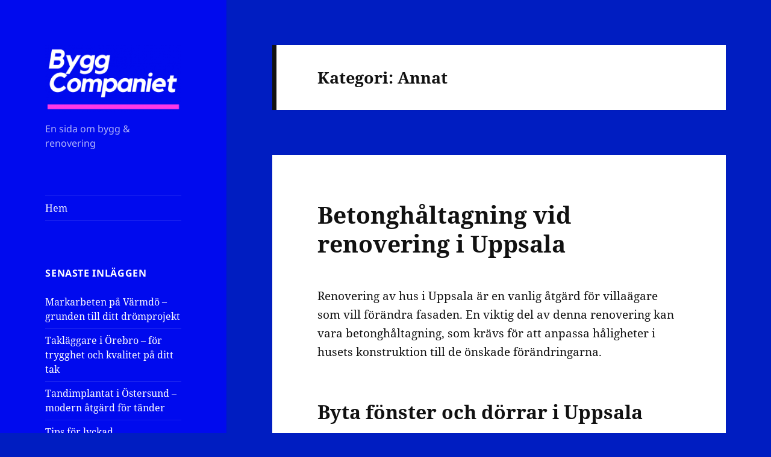

--- FILE ---
content_type: text/html; charset=UTF-8
request_url: https://byggcompaniet.se/category/annat/
body_size: 13938
content:
<!DOCTYPE html>
<html lang="sv-SE" class="no-js">
<head>
	<meta charset="UTF-8">
	<meta name="viewport" content="width=device-width, initial-scale=1.0">
	<link rel="profile" href="https://gmpg.org/xfn/11">
	<link rel="pingback" href="https://byggcompaniet.se/xmlrpc.php">
	<script>(function(html){html.className = html.className.replace(/\bno-js\b/,'js')})(document.documentElement);</script>
<meta name='robots' content='index, follow, max-image-preview:large, max-snippet:-1, max-video-preview:-1' />

	<!-- This site is optimized with the Yoast SEO plugin v19.1 - https://yoast.com/wordpress/plugins/seo/ -->
	<title>Annat-arkiv -</title>
	<link rel="canonical" href="https://byggcompaniet.se/category/annat/" />
	<meta property="og:locale" content="sv_SE" />
	<meta property="og:type" content="article" />
	<meta property="og:title" content="Annat-arkiv -" />
	<meta property="og:url" content="https://byggcompaniet.se/category/annat/" />
	<meta name="twitter:card" content="summary_large_image" />
	<script type="application/ld+json" class="yoast-schema-graph">{"@context":"https://schema.org","@graph":[{"@type":"WebSite","@id":"https://byggcompaniet.se/#website","url":"https://byggcompaniet.se/","name":"","description":"En sida om bygg &amp; renovering","potentialAction":[{"@type":"SearchAction","target":{"@type":"EntryPoint","urlTemplate":"https://byggcompaniet.se/?s={search_term_string}"},"query-input":"required name=search_term_string"}],"inLanguage":"sv-SE"},{"@type":"CollectionPage","@id":"https://byggcompaniet.se/category/annat/#webpage","url":"https://byggcompaniet.se/category/annat/","name":"Annat-arkiv -","isPartOf":{"@id":"https://byggcompaniet.se/#website"},"breadcrumb":{"@id":"https://byggcompaniet.se/category/annat/#breadcrumb"},"inLanguage":"sv-SE","potentialAction":[{"@type":"ReadAction","target":["https://byggcompaniet.se/category/annat/"]}]},{"@type":"BreadcrumbList","@id":"https://byggcompaniet.se/category/annat/#breadcrumb","itemListElement":[{"@type":"ListItem","position":1,"name":"Hem","item":"https://byggcompaniet.se/"},{"@type":"ListItem","position":2,"name":"Annat"}]}]}</script>
	<!-- / Yoast SEO plugin. -->


<link rel="alternate" type="application/rss+xml" title=" &raquo; Webbflöde" href="https://byggcompaniet.se/feed/" />
<link rel="alternate" type="application/rss+xml" title=" &raquo; Annat kategoriflöde" href="https://byggcompaniet.se/category/annat/feed/" />
<script>
window._wpemojiSettings = {"baseUrl":"https:\/\/s.w.org\/images\/core\/emoji\/14.0.0\/72x72\/","ext":".png","svgUrl":"https:\/\/s.w.org\/images\/core\/emoji\/14.0.0\/svg\/","svgExt":".svg","source":{"concatemoji":"https:\/\/byggcompaniet.se\/wp-includes\/js\/wp-emoji-release.min.js?ver=6.1.9"}};
/*! This file is auto-generated */
!function(e,a,t){var n,r,o,i=a.createElement("canvas"),p=i.getContext&&i.getContext("2d");function s(e,t){var a=String.fromCharCode,e=(p.clearRect(0,0,i.width,i.height),p.fillText(a.apply(this,e),0,0),i.toDataURL());return p.clearRect(0,0,i.width,i.height),p.fillText(a.apply(this,t),0,0),e===i.toDataURL()}function c(e){var t=a.createElement("script");t.src=e,t.defer=t.type="text/javascript",a.getElementsByTagName("head")[0].appendChild(t)}for(o=Array("flag","emoji"),t.supports={everything:!0,everythingExceptFlag:!0},r=0;r<o.length;r++)t.supports[o[r]]=function(e){if(p&&p.fillText)switch(p.textBaseline="top",p.font="600 32px Arial",e){case"flag":return s([127987,65039,8205,9895,65039],[127987,65039,8203,9895,65039])?!1:!s([55356,56826,55356,56819],[55356,56826,8203,55356,56819])&&!s([55356,57332,56128,56423,56128,56418,56128,56421,56128,56430,56128,56423,56128,56447],[55356,57332,8203,56128,56423,8203,56128,56418,8203,56128,56421,8203,56128,56430,8203,56128,56423,8203,56128,56447]);case"emoji":return!s([129777,127995,8205,129778,127999],[129777,127995,8203,129778,127999])}return!1}(o[r]),t.supports.everything=t.supports.everything&&t.supports[o[r]],"flag"!==o[r]&&(t.supports.everythingExceptFlag=t.supports.everythingExceptFlag&&t.supports[o[r]]);t.supports.everythingExceptFlag=t.supports.everythingExceptFlag&&!t.supports.flag,t.DOMReady=!1,t.readyCallback=function(){t.DOMReady=!0},t.supports.everything||(n=function(){t.readyCallback()},a.addEventListener?(a.addEventListener("DOMContentLoaded",n,!1),e.addEventListener("load",n,!1)):(e.attachEvent("onload",n),a.attachEvent("onreadystatechange",function(){"complete"===a.readyState&&t.readyCallback()})),(e=t.source||{}).concatemoji?c(e.concatemoji):e.wpemoji&&e.twemoji&&(c(e.twemoji),c(e.wpemoji)))}(window,document,window._wpemojiSettings);
</script>
<style>
img.wp-smiley,
img.emoji {
	display: inline !important;
	border: none !important;
	box-shadow: none !important;
	height: 1em !important;
	width: 1em !important;
	margin: 0 0.07em !important;
	vertical-align: -0.1em !important;
	background: none !important;
	padding: 0 !important;
}
</style>
	<link rel='stylesheet' id='wp-block-library-css' href='https://byggcompaniet.se/wp-includes/css/dist/block-library/style.min.css?ver=6.1.9' media='all' />
<style id='wp-block-library-theme-inline-css'>
.wp-block-audio figcaption{color:#555;font-size:13px;text-align:center}.is-dark-theme .wp-block-audio figcaption{color:hsla(0,0%,100%,.65)}.wp-block-audio{margin:0 0 1em}.wp-block-code{border:1px solid #ccc;border-radius:4px;font-family:Menlo,Consolas,monaco,monospace;padding:.8em 1em}.wp-block-embed figcaption{color:#555;font-size:13px;text-align:center}.is-dark-theme .wp-block-embed figcaption{color:hsla(0,0%,100%,.65)}.wp-block-embed{margin:0 0 1em}.blocks-gallery-caption{color:#555;font-size:13px;text-align:center}.is-dark-theme .blocks-gallery-caption{color:hsla(0,0%,100%,.65)}.wp-block-image figcaption{color:#555;font-size:13px;text-align:center}.is-dark-theme .wp-block-image figcaption{color:hsla(0,0%,100%,.65)}.wp-block-image{margin:0 0 1em}.wp-block-pullquote{border-top:4px solid;border-bottom:4px solid;margin-bottom:1.75em;color:currentColor}.wp-block-pullquote__citation,.wp-block-pullquote cite,.wp-block-pullquote footer{color:currentColor;text-transform:uppercase;font-size:.8125em;font-style:normal}.wp-block-quote{border-left:.25em solid;margin:0 0 1.75em;padding-left:1em}.wp-block-quote cite,.wp-block-quote footer{color:currentColor;font-size:.8125em;position:relative;font-style:normal}.wp-block-quote.has-text-align-right{border-left:none;border-right:.25em solid;padding-left:0;padding-right:1em}.wp-block-quote.has-text-align-center{border:none;padding-left:0}.wp-block-quote.is-large,.wp-block-quote.is-style-large,.wp-block-quote.is-style-plain{border:none}.wp-block-search .wp-block-search__label{font-weight:700}.wp-block-search__button{border:1px solid #ccc;padding:.375em .625em}:where(.wp-block-group.has-background){padding:1.25em 2.375em}.wp-block-separator.has-css-opacity{opacity:.4}.wp-block-separator{border:none;border-bottom:2px solid;margin-left:auto;margin-right:auto}.wp-block-separator.has-alpha-channel-opacity{opacity:1}.wp-block-separator:not(.is-style-wide):not(.is-style-dots){width:100px}.wp-block-separator.has-background:not(.is-style-dots){border-bottom:none;height:1px}.wp-block-separator.has-background:not(.is-style-wide):not(.is-style-dots){height:2px}.wp-block-table{margin:"0 0 1em 0"}.wp-block-table thead{border-bottom:3px solid}.wp-block-table tfoot{border-top:3px solid}.wp-block-table td,.wp-block-table th{word-break:normal}.wp-block-table figcaption{color:#555;font-size:13px;text-align:center}.is-dark-theme .wp-block-table figcaption{color:hsla(0,0%,100%,.65)}.wp-block-video figcaption{color:#555;font-size:13px;text-align:center}.is-dark-theme .wp-block-video figcaption{color:hsla(0,0%,100%,.65)}.wp-block-video{margin:0 0 1em}.wp-block-template-part.has-background{padding:1.25em 2.375em;margin-top:0;margin-bottom:0}
</style>
<link rel='stylesheet' id='classic-theme-styles-css' href='https://byggcompaniet.se/wp-includes/css/classic-themes.min.css?ver=1' media='all' />
<style id='global-styles-inline-css'>
body{--wp--preset--color--black: #000000;--wp--preset--color--cyan-bluish-gray: #abb8c3;--wp--preset--color--white: #fff;--wp--preset--color--pale-pink: #f78da7;--wp--preset--color--vivid-red: #cf2e2e;--wp--preset--color--luminous-vivid-orange: #ff6900;--wp--preset--color--luminous-vivid-amber: #fcb900;--wp--preset--color--light-green-cyan: #7bdcb5;--wp--preset--color--vivid-green-cyan: #00d084;--wp--preset--color--pale-cyan-blue: #8ed1fc;--wp--preset--color--vivid-cyan-blue: #0693e3;--wp--preset--color--vivid-purple: #9b51e0;--wp--preset--color--dark-gray: #111;--wp--preset--color--light-gray: #f1f1f1;--wp--preset--color--yellow: #f4ca16;--wp--preset--color--dark-brown: #352712;--wp--preset--color--medium-pink: #e53b51;--wp--preset--color--light-pink: #ffe5d1;--wp--preset--color--dark-purple: #2e2256;--wp--preset--color--purple: #674970;--wp--preset--color--blue-gray: #22313f;--wp--preset--color--bright-blue: #55c3dc;--wp--preset--color--light-blue: #e9f2f9;--wp--preset--gradient--vivid-cyan-blue-to-vivid-purple: linear-gradient(135deg,rgba(6,147,227,1) 0%,rgb(155,81,224) 100%);--wp--preset--gradient--light-green-cyan-to-vivid-green-cyan: linear-gradient(135deg,rgb(122,220,180) 0%,rgb(0,208,130) 100%);--wp--preset--gradient--luminous-vivid-amber-to-luminous-vivid-orange: linear-gradient(135deg,rgba(252,185,0,1) 0%,rgba(255,105,0,1) 100%);--wp--preset--gradient--luminous-vivid-orange-to-vivid-red: linear-gradient(135deg,rgba(255,105,0,1) 0%,rgb(207,46,46) 100%);--wp--preset--gradient--very-light-gray-to-cyan-bluish-gray: linear-gradient(135deg,rgb(238,238,238) 0%,rgb(169,184,195) 100%);--wp--preset--gradient--cool-to-warm-spectrum: linear-gradient(135deg,rgb(74,234,220) 0%,rgb(151,120,209) 20%,rgb(207,42,186) 40%,rgb(238,44,130) 60%,rgb(251,105,98) 80%,rgb(254,248,76) 100%);--wp--preset--gradient--blush-light-purple: linear-gradient(135deg,rgb(255,206,236) 0%,rgb(152,150,240) 100%);--wp--preset--gradient--blush-bordeaux: linear-gradient(135deg,rgb(254,205,165) 0%,rgb(254,45,45) 50%,rgb(107,0,62) 100%);--wp--preset--gradient--luminous-dusk: linear-gradient(135deg,rgb(255,203,112) 0%,rgb(199,81,192) 50%,rgb(65,88,208) 100%);--wp--preset--gradient--pale-ocean: linear-gradient(135deg,rgb(255,245,203) 0%,rgb(182,227,212) 50%,rgb(51,167,181) 100%);--wp--preset--gradient--electric-grass: linear-gradient(135deg,rgb(202,248,128) 0%,rgb(113,206,126) 100%);--wp--preset--gradient--midnight: linear-gradient(135deg,rgb(2,3,129) 0%,rgb(40,116,252) 100%);--wp--preset--duotone--dark-grayscale: url('#wp-duotone-dark-grayscale');--wp--preset--duotone--grayscale: url('#wp-duotone-grayscale');--wp--preset--duotone--purple-yellow: url('#wp-duotone-purple-yellow');--wp--preset--duotone--blue-red: url('#wp-duotone-blue-red');--wp--preset--duotone--midnight: url('#wp-duotone-midnight');--wp--preset--duotone--magenta-yellow: url('#wp-duotone-magenta-yellow');--wp--preset--duotone--purple-green: url('#wp-duotone-purple-green');--wp--preset--duotone--blue-orange: url('#wp-duotone-blue-orange');--wp--preset--font-size--small: 13px;--wp--preset--font-size--medium: 20px;--wp--preset--font-size--large: 36px;--wp--preset--font-size--x-large: 42px;}.has-black-color{color: var(--wp--preset--color--black) !important;}.has-cyan-bluish-gray-color{color: var(--wp--preset--color--cyan-bluish-gray) !important;}.has-white-color{color: var(--wp--preset--color--white) !important;}.has-pale-pink-color{color: var(--wp--preset--color--pale-pink) !important;}.has-vivid-red-color{color: var(--wp--preset--color--vivid-red) !important;}.has-luminous-vivid-orange-color{color: var(--wp--preset--color--luminous-vivid-orange) !important;}.has-luminous-vivid-amber-color{color: var(--wp--preset--color--luminous-vivid-amber) !important;}.has-light-green-cyan-color{color: var(--wp--preset--color--light-green-cyan) !important;}.has-vivid-green-cyan-color{color: var(--wp--preset--color--vivid-green-cyan) !important;}.has-pale-cyan-blue-color{color: var(--wp--preset--color--pale-cyan-blue) !important;}.has-vivid-cyan-blue-color{color: var(--wp--preset--color--vivid-cyan-blue) !important;}.has-vivid-purple-color{color: var(--wp--preset--color--vivid-purple) !important;}.has-black-background-color{background-color: var(--wp--preset--color--black) !important;}.has-cyan-bluish-gray-background-color{background-color: var(--wp--preset--color--cyan-bluish-gray) !important;}.has-white-background-color{background-color: var(--wp--preset--color--white) !important;}.has-pale-pink-background-color{background-color: var(--wp--preset--color--pale-pink) !important;}.has-vivid-red-background-color{background-color: var(--wp--preset--color--vivid-red) !important;}.has-luminous-vivid-orange-background-color{background-color: var(--wp--preset--color--luminous-vivid-orange) !important;}.has-luminous-vivid-amber-background-color{background-color: var(--wp--preset--color--luminous-vivid-amber) !important;}.has-light-green-cyan-background-color{background-color: var(--wp--preset--color--light-green-cyan) !important;}.has-vivid-green-cyan-background-color{background-color: var(--wp--preset--color--vivid-green-cyan) !important;}.has-pale-cyan-blue-background-color{background-color: var(--wp--preset--color--pale-cyan-blue) !important;}.has-vivid-cyan-blue-background-color{background-color: var(--wp--preset--color--vivid-cyan-blue) !important;}.has-vivid-purple-background-color{background-color: var(--wp--preset--color--vivid-purple) !important;}.has-black-border-color{border-color: var(--wp--preset--color--black) !important;}.has-cyan-bluish-gray-border-color{border-color: var(--wp--preset--color--cyan-bluish-gray) !important;}.has-white-border-color{border-color: var(--wp--preset--color--white) !important;}.has-pale-pink-border-color{border-color: var(--wp--preset--color--pale-pink) !important;}.has-vivid-red-border-color{border-color: var(--wp--preset--color--vivid-red) !important;}.has-luminous-vivid-orange-border-color{border-color: var(--wp--preset--color--luminous-vivid-orange) !important;}.has-luminous-vivid-amber-border-color{border-color: var(--wp--preset--color--luminous-vivid-amber) !important;}.has-light-green-cyan-border-color{border-color: var(--wp--preset--color--light-green-cyan) !important;}.has-vivid-green-cyan-border-color{border-color: var(--wp--preset--color--vivid-green-cyan) !important;}.has-pale-cyan-blue-border-color{border-color: var(--wp--preset--color--pale-cyan-blue) !important;}.has-vivid-cyan-blue-border-color{border-color: var(--wp--preset--color--vivid-cyan-blue) !important;}.has-vivid-purple-border-color{border-color: var(--wp--preset--color--vivid-purple) !important;}.has-vivid-cyan-blue-to-vivid-purple-gradient-background{background: var(--wp--preset--gradient--vivid-cyan-blue-to-vivid-purple) !important;}.has-light-green-cyan-to-vivid-green-cyan-gradient-background{background: var(--wp--preset--gradient--light-green-cyan-to-vivid-green-cyan) !important;}.has-luminous-vivid-amber-to-luminous-vivid-orange-gradient-background{background: var(--wp--preset--gradient--luminous-vivid-amber-to-luminous-vivid-orange) !important;}.has-luminous-vivid-orange-to-vivid-red-gradient-background{background: var(--wp--preset--gradient--luminous-vivid-orange-to-vivid-red) !important;}.has-very-light-gray-to-cyan-bluish-gray-gradient-background{background: var(--wp--preset--gradient--very-light-gray-to-cyan-bluish-gray) !important;}.has-cool-to-warm-spectrum-gradient-background{background: var(--wp--preset--gradient--cool-to-warm-spectrum) !important;}.has-blush-light-purple-gradient-background{background: var(--wp--preset--gradient--blush-light-purple) !important;}.has-blush-bordeaux-gradient-background{background: var(--wp--preset--gradient--blush-bordeaux) !important;}.has-luminous-dusk-gradient-background{background: var(--wp--preset--gradient--luminous-dusk) !important;}.has-pale-ocean-gradient-background{background: var(--wp--preset--gradient--pale-ocean) !important;}.has-electric-grass-gradient-background{background: var(--wp--preset--gradient--electric-grass) !important;}.has-midnight-gradient-background{background: var(--wp--preset--gradient--midnight) !important;}.has-small-font-size{font-size: var(--wp--preset--font-size--small) !important;}.has-medium-font-size{font-size: var(--wp--preset--font-size--medium) !important;}.has-large-font-size{font-size: var(--wp--preset--font-size--large) !important;}.has-x-large-font-size{font-size: var(--wp--preset--font-size--x-large) !important;}
.wp-block-navigation a:where(:not(.wp-element-button)){color: inherit;}
:where(.wp-block-columns.is-layout-flex){gap: 2em;}
.wp-block-pullquote{font-size: 1.5em;line-height: 1.6;}
</style>
<link rel='stylesheet' id='twentyfifteen-fonts-css' href='https://byggcompaniet.se/wp-content/themes/twentyfifteen/assets/fonts/noto-sans-plus-noto-serif-plus-inconsolata.css?ver=20230328' media='all' />
<link rel='stylesheet' id='genericons-css' href='https://byggcompaniet.se/wp-content/themes/twentyfifteen/genericons/genericons.css?ver=20201026' media='all' />
<link rel='stylesheet' id='twentyfifteen-style-css' href='https://byggcompaniet.se/wp-content/themes/twentyfifteen/style.css?ver=20241112' media='all' />
<style id='twentyfifteen-style-inline-css'>
	/* Color Scheme */

	/* Background Color */
	body {
		background-color: #f4ca16;
	}

	/* Sidebar Background Color */
	body:before,
	.site-header {
		background-color: #ffdf00;
	}

	/* Box Background Color */
	.post-navigation,
	.pagination,
	.secondary,
	.site-footer,
	.hentry,
	.page-header,
	.page-content,
	.comments-area,
	.widecolumn {
		background-color: #ffffff;
	}

	/* Box Background Color */
	button,
	input[type="button"],
	input[type="reset"],
	input[type="submit"],
	.pagination .prev,
	.pagination .next,
	.widget_calendar tbody a,
	.widget_calendar tbody a:hover,
	.widget_calendar tbody a:focus,
	.page-links a,
	.page-links a:hover,
	.page-links a:focus,
	.sticky-post {
		color: #ffffff;
	}

	/* Main Text Color */
	button,
	input[type="button"],
	input[type="reset"],
	input[type="submit"],
	.pagination .prev,
	.pagination .next,
	.widget_calendar tbody a,
	.page-links a,
	.sticky-post {
		background-color: #111111;
	}

	/* Main Text Color */
	body,
	blockquote cite,
	blockquote small,
	a,
	.dropdown-toggle:after,
	.image-navigation a:hover,
	.image-navigation a:focus,
	.comment-navigation a:hover,
	.comment-navigation a:focus,
	.widget-title,
	.entry-footer a:hover,
	.entry-footer a:focus,
	.comment-metadata a:hover,
	.comment-metadata a:focus,
	.pingback .edit-link a:hover,
	.pingback .edit-link a:focus,
	.comment-list .reply a:hover,
	.comment-list .reply a:focus,
	.site-info a:hover,
	.site-info a:focus {
		color: #111111;
	}

	/* Main Text Color */
	.entry-content a,
	.entry-summary a,
	.page-content a,
	.comment-content a,
	.pingback .comment-body > a,
	.author-description a,
	.taxonomy-description a,
	.textwidget a,
	.entry-footer a:hover,
	.comment-metadata a:hover,
	.pingback .edit-link a:hover,
	.comment-list .reply a:hover,
	.site-info a:hover {
		border-color: #111111;
	}

	/* Secondary Text Color */
	button:hover,
	button:focus,
	input[type="button"]:hover,
	input[type="button"]:focus,
	input[type="reset"]:hover,
	input[type="reset"]:focus,
	input[type="submit"]:hover,
	input[type="submit"]:focus,
	.pagination .prev:hover,
	.pagination .prev:focus,
	.pagination .next:hover,
	.pagination .next:focus,
	.widget_calendar tbody a:hover,
	.widget_calendar tbody a:focus,
	.page-links a:hover,
	.page-links a:focus {
		background-color: rgba( 17, 17, 17, 0.7);
	}

	/* Secondary Text Color */
	blockquote,
	a:hover,
	a:focus,
	.main-navigation .menu-item-description,
	.post-navigation .meta-nav,
	.post-navigation a:hover .post-title,
	.post-navigation a:focus .post-title,
	.image-navigation,
	.image-navigation a,
	.comment-navigation,
	.comment-navigation a,
	.widget,
	.author-heading,
	.entry-footer,
	.entry-footer a,
	.taxonomy-description,
	.page-links > .page-links-title,
	.entry-caption,
	.comment-author,
	.comment-metadata,
	.comment-metadata a,
	.pingback .edit-link,
	.pingback .edit-link a,
	.post-password-form label,
	.comment-form label,
	.comment-notes,
	.comment-awaiting-moderation,
	.logged-in-as,
	.form-allowed-tags,
	.no-comments,
	.site-info,
	.site-info a,
	.wp-caption-text,
	.gallery-caption,
	.comment-list .reply a,
	.widecolumn label,
	.widecolumn .mu_register label {
		color: rgba( 17, 17, 17, 0.7);
	}

	/* Secondary Text Color */
	blockquote,
	.logged-in-as a:hover,
	.comment-author a:hover {
		border-color: rgba( 17, 17, 17, 0.7);
	}

	/* Border Color */
	hr,
	.dropdown-toggle:hover,
	.dropdown-toggle:focus {
		background-color: rgba( 17, 17, 17, 0.1);
	}

	/* Border Color */
	pre,
	abbr[title],
	table,
	th,
	td,
	input,
	textarea,
	.main-navigation ul,
	.main-navigation li,
	.post-navigation,
	.post-navigation div + div,
	.pagination,
	.comment-navigation,
	.widget li,
	.widget_categories .children,
	.widget_nav_menu .sub-menu,
	.widget_pages .children,
	.site-header,
	.site-footer,
	.hentry + .hentry,
	.author-info,
	.entry-content .page-links a,
	.page-links > span,
	.page-header,
	.comments-area,
	.comment-list + .comment-respond,
	.comment-list article,
	.comment-list .pingback,
	.comment-list .trackback,
	.comment-list .reply a,
	.no-comments {
		border-color: rgba( 17, 17, 17, 0.1);
	}

	/* Border Focus Color */
	a:focus,
	button:focus,
	input:focus {
		outline-color: rgba( 17, 17, 17, 0.3);
	}

	input:focus,
	textarea:focus {
		border-color: rgba( 17, 17, 17, 0.3);
	}

	/* Sidebar Link Color */
	.secondary-toggle:before {
		color: #111111;
	}

	.site-title a,
	.site-description {
		color: #111111;
	}

	/* Sidebar Text Color */
	.site-title a:hover,
	.site-title a:focus {
		color: rgba( 17, 17, 17, 0.7);
	}

	/* Sidebar Border Color */
	.secondary-toggle {
		border-color: rgba( 17, 17, 17, 0.1);
	}

	/* Sidebar Border Focus Color */
	.secondary-toggle:hover,
	.secondary-toggle:focus {
		border-color: rgba( 17, 17, 17, 0.3);
	}

	.site-title a {
		outline-color: rgba( 17, 17, 17, 0.3);
	}

	/* Meta Background Color */
	.entry-footer {
		background-color: #f1f1f1;
	}

	@media screen and (min-width: 38.75em) {
		/* Main Text Color */
		.page-header {
			border-color: #111111;
		}
	}

	@media screen and (min-width: 59.6875em) {
		/* Make sure its transparent on desktop */
		.site-header,
		.secondary {
			background-color: transparent;
		}

		/* Sidebar Background Color */
		.widget button,
		.widget input[type="button"],
		.widget input[type="reset"],
		.widget input[type="submit"],
		.widget_calendar tbody a,
		.widget_calendar tbody a:hover,
		.widget_calendar tbody a:focus {
			color: #ffdf00;
		}

		/* Sidebar Link Color */
		.secondary a,
		.dropdown-toggle:after,
		.widget-title,
		.widget blockquote cite,
		.widget blockquote small {
			color: #111111;
		}

		.widget button,
		.widget input[type="button"],
		.widget input[type="reset"],
		.widget input[type="submit"],
		.widget_calendar tbody a {
			background-color: #111111;
		}

		.textwidget a {
			border-color: #111111;
		}

		/* Sidebar Text Color */
		.secondary a:hover,
		.secondary a:focus,
		.main-navigation .menu-item-description,
		.widget,
		.widget blockquote,
		.widget .wp-caption-text,
		.widget .gallery-caption {
			color: rgba( 17, 17, 17, 0.7);
		}

		.widget button:hover,
		.widget button:focus,
		.widget input[type="button"]:hover,
		.widget input[type="button"]:focus,
		.widget input[type="reset"]:hover,
		.widget input[type="reset"]:focus,
		.widget input[type="submit"]:hover,
		.widget input[type="submit"]:focus,
		.widget_calendar tbody a:hover,
		.widget_calendar tbody a:focus {
			background-color: rgba( 17, 17, 17, 0.7);
		}

		.widget blockquote {
			border-color: rgba( 17, 17, 17, 0.7);
		}

		/* Sidebar Border Color */
		.main-navigation ul,
		.main-navigation li,
		.widget input,
		.widget textarea,
		.widget table,
		.widget th,
		.widget td,
		.widget pre,
		.widget li,
		.widget_categories .children,
		.widget_nav_menu .sub-menu,
		.widget_pages .children,
		.widget abbr[title] {
			border-color: rgba( 17, 17, 17, 0.1);
		}

		.dropdown-toggle:hover,
		.dropdown-toggle:focus,
		.widget hr {
			background-color: rgba( 17, 17, 17, 0.1);
		}

		.widget input:focus,
		.widget textarea:focus {
			border-color: rgba( 17, 17, 17, 0.3);
		}

		.sidebar a:focus,
		.dropdown-toggle:focus {
			outline-color: rgba( 17, 17, 17, 0.3);
		}
	}

		/* Custom Header Background Color */
		body:before,
		.site-header {
			background-color: #000aee;
		}

		@media screen and (min-width: 59.6875em) {
			.site-header,
			.secondary {
				background-color: transparent;
			}

			.widget button,
			.widget input[type="button"],
			.widget input[type="reset"],
			.widget input[type="submit"],
			.widget_calendar tbody a,
			.widget_calendar tbody a:hover,
			.widget_calendar tbody a:focus {
				color: #000aee;
			}
		}
	

		/* Custom Sidebar Text Color */
		.site-title a,
		.site-description,
		.secondary-toggle:before {
			color: #ffffff;
		}

		.site-title a:hover,
		.site-title a:focus {
			color: rgba( 255, 255, 255, 0.7);
		}

		.secondary-toggle {
			border-color: rgba( 255, 255, 255, 0.1);
		}

		.secondary-toggle:hover,
		.secondary-toggle:focus {
			border-color: rgba( 255, 255, 255, 0.3);
		}

		.site-title a {
			outline-color: rgba( 255, 255, 255, 0.3);
		}

		@media screen and (min-width: 59.6875em) {
			.secondary a,
			.dropdown-toggle:after,
			.widget-title,
			.widget blockquote cite,
			.widget blockquote small {
				color: #ffffff;
			}

			.widget button,
			.widget input[type="button"],
			.widget input[type="reset"],
			.widget input[type="submit"],
			.widget_calendar tbody a {
				background-color: #ffffff;
			}

			.textwidget a {
				border-color: #ffffff;
			}

			.secondary a:hover,
			.secondary a:focus,
			.main-navigation .menu-item-description,
			.widget,
			.widget blockquote,
			.widget .wp-caption-text,
			.widget .gallery-caption {
				color: rgba( 255, 255, 255, 0.7);
			}

			.widget button:hover,
			.widget button:focus,
			.widget input[type="button"]:hover,
			.widget input[type="button"]:focus,
			.widget input[type="reset"]:hover,
			.widget input[type="reset"]:focus,
			.widget input[type="submit"]:hover,
			.widget input[type="submit"]:focus,
			.widget_calendar tbody a:hover,
			.widget_calendar tbody a:focus {
				background-color: rgba( 255, 255, 255, 0.7);
			}

			.widget blockquote {
				border-color: rgba( 255, 255, 255, 0.7);
			}

			.main-navigation ul,
			.main-navigation li,
			.secondary-toggle,
			.widget input,
			.widget textarea,
			.widget table,
			.widget th,
			.widget td,
			.widget pre,
			.widget li,
			.widget_categories .children,
			.widget_nav_menu .sub-menu,
			.widget_pages .children,
			.widget abbr[title] {
				border-color: rgba( 255, 255, 255, 0.1);
			}

			.dropdown-toggle:hover,
			.dropdown-toggle:focus,
			.widget hr {
				background-color: rgba( 255, 255, 255, 0.1);
			}

			.widget input:focus,
			.widget textarea:focus {
				border-color: rgba( 255, 255, 255, 0.3);
			}

			.sidebar a:focus,
			.dropdown-toggle:focus {
				outline-color: rgba( 255, 255, 255, 0.3);
			}
		}
	
</style>
<link rel='stylesheet' id='twentyfifteen-block-style-css' href='https://byggcompaniet.se/wp-content/themes/twentyfifteen/css/blocks.css?ver=20240715' media='all' />
<script src='https://byggcompaniet.se/wp-includes/js/jquery/jquery.min.js?ver=3.6.1' id='jquery-core-js'></script>
<script src='https://byggcompaniet.se/wp-includes/js/jquery/jquery-migrate.min.js?ver=3.3.2' id='jquery-migrate-js'></script>
<link rel="https://api.w.org/" href="https://byggcompaniet.se/wp-json/" /><link rel="alternate" type="application/json" href="https://byggcompaniet.se/wp-json/wp/v2/categories/47" /><link rel="EditURI" type="application/rsd+xml" title="RSD" href="https://byggcompaniet.se/xmlrpc.php?rsd" />
<link rel="wlwmanifest" type="application/wlwmanifest+xml" href="https://byggcompaniet.se/wp-includes/wlwmanifest.xml" />
<meta name="generator" content="WordPress 6.1.9" />
<!-- Global site tag (gtag.js) - Google Analytics -->
<script async src="https://www.googletagmanager.com/gtag/js?id=UA-145255731-1"></script>
<script>
  window.dataLayer = window.dataLayer || [];
  function gtag(){dataLayer.push(arguments);}
  gtag('js', new Date());

  gtag('config', 'UA-145255731-1');
</script><style id="custom-background-css">
body.custom-background { background-color: #001dc1; }
</style>
	<link rel="icon" href="https://byggcompaniet.se/wp-content/uploads/sites/69/2020/11/cropped-byggcompanietfav-32x32.png" sizes="32x32" />
<link rel="icon" href="https://byggcompaniet.se/wp-content/uploads/sites/69/2020/11/cropped-byggcompanietfav-192x192.png" sizes="192x192" />
<link rel="apple-touch-icon" href="https://byggcompaniet.se/wp-content/uploads/sites/69/2020/11/cropped-byggcompanietfav-180x180.png" />
<meta name="msapplication-TileImage" content="https://byggcompaniet.se/wp-content/uploads/sites/69/2020/11/cropped-byggcompanietfav-270x270.png" />
</head>

<body class="archive category category-annat category-47 custom-background wp-custom-logo wp-embed-responsive">
<svg xmlns="http://www.w3.org/2000/svg" viewBox="0 0 0 0" width="0" height="0" focusable="false" role="none" style="visibility: hidden; position: absolute; left: -9999px; overflow: hidden;" ><defs><filter id="wp-duotone-dark-grayscale"><feColorMatrix color-interpolation-filters="sRGB" type="matrix" values=" .299 .587 .114 0 0 .299 .587 .114 0 0 .299 .587 .114 0 0 .299 .587 .114 0 0 " /><feComponentTransfer color-interpolation-filters="sRGB" ><feFuncR type="table" tableValues="0 0.49803921568627" /><feFuncG type="table" tableValues="0 0.49803921568627" /><feFuncB type="table" tableValues="0 0.49803921568627" /><feFuncA type="table" tableValues="1 1" /></feComponentTransfer><feComposite in2="SourceGraphic" operator="in" /></filter></defs></svg><svg xmlns="http://www.w3.org/2000/svg" viewBox="0 0 0 0" width="0" height="0" focusable="false" role="none" style="visibility: hidden; position: absolute; left: -9999px; overflow: hidden;" ><defs><filter id="wp-duotone-grayscale"><feColorMatrix color-interpolation-filters="sRGB" type="matrix" values=" .299 .587 .114 0 0 .299 .587 .114 0 0 .299 .587 .114 0 0 .299 .587 .114 0 0 " /><feComponentTransfer color-interpolation-filters="sRGB" ><feFuncR type="table" tableValues="0 1" /><feFuncG type="table" tableValues="0 1" /><feFuncB type="table" tableValues="0 1" /><feFuncA type="table" tableValues="1 1" /></feComponentTransfer><feComposite in2="SourceGraphic" operator="in" /></filter></defs></svg><svg xmlns="http://www.w3.org/2000/svg" viewBox="0 0 0 0" width="0" height="0" focusable="false" role="none" style="visibility: hidden; position: absolute; left: -9999px; overflow: hidden;" ><defs><filter id="wp-duotone-purple-yellow"><feColorMatrix color-interpolation-filters="sRGB" type="matrix" values=" .299 .587 .114 0 0 .299 .587 .114 0 0 .299 .587 .114 0 0 .299 .587 .114 0 0 " /><feComponentTransfer color-interpolation-filters="sRGB" ><feFuncR type="table" tableValues="0.54901960784314 0.98823529411765" /><feFuncG type="table" tableValues="0 1" /><feFuncB type="table" tableValues="0.71764705882353 0.25490196078431" /><feFuncA type="table" tableValues="1 1" /></feComponentTransfer><feComposite in2="SourceGraphic" operator="in" /></filter></defs></svg><svg xmlns="http://www.w3.org/2000/svg" viewBox="0 0 0 0" width="0" height="0" focusable="false" role="none" style="visibility: hidden; position: absolute; left: -9999px; overflow: hidden;" ><defs><filter id="wp-duotone-blue-red"><feColorMatrix color-interpolation-filters="sRGB" type="matrix" values=" .299 .587 .114 0 0 .299 .587 .114 0 0 .299 .587 .114 0 0 .299 .587 .114 0 0 " /><feComponentTransfer color-interpolation-filters="sRGB" ><feFuncR type="table" tableValues="0 1" /><feFuncG type="table" tableValues="0 0.27843137254902" /><feFuncB type="table" tableValues="0.5921568627451 0.27843137254902" /><feFuncA type="table" tableValues="1 1" /></feComponentTransfer><feComposite in2="SourceGraphic" operator="in" /></filter></defs></svg><svg xmlns="http://www.w3.org/2000/svg" viewBox="0 0 0 0" width="0" height="0" focusable="false" role="none" style="visibility: hidden; position: absolute; left: -9999px; overflow: hidden;" ><defs><filter id="wp-duotone-midnight"><feColorMatrix color-interpolation-filters="sRGB" type="matrix" values=" .299 .587 .114 0 0 .299 .587 .114 0 0 .299 .587 .114 0 0 .299 .587 .114 0 0 " /><feComponentTransfer color-interpolation-filters="sRGB" ><feFuncR type="table" tableValues="0 0" /><feFuncG type="table" tableValues="0 0.64705882352941" /><feFuncB type="table" tableValues="0 1" /><feFuncA type="table" tableValues="1 1" /></feComponentTransfer><feComposite in2="SourceGraphic" operator="in" /></filter></defs></svg><svg xmlns="http://www.w3.org/2000/svg" viewBox="0 0 0 0" width="0" height="0" focusable="false" role="none" style="visibility: hidden; position: absolute; left: -9999px; overflow: hidden;" ><defs><filter id="wp-duotone-magenta-yellow"><feColorMatrix color-interpolation-filters="sRGB" type="matrix" values=" .299 .587 .114 0 0 .299 .587 .114 0 0 .299 .587 .114 0 0 .299 .587 .114 0 0 " /><feComponentTransfer color-interpolation-filters="sRGB" ><feFuncR type="table" tableValues="0.78039215686275 1" /><feFuncG type="table" tableValues="0 0.94901960784314" /><feFuncB type="table" tableValues="0.35294117647059 0.47058823529412" /><feFuncA type="table" tableValues="1 1" /></feComponentTransfer><feComposite in2="SourceGraphic" operator="in" /></filter></defs></svg><svg xmlns="http://www.w3.org/2000/svg" viewBox="0 0 0 0" width="0" height="0" focusable="false" role="none" style="visibility: hidden; position: absolute; left: -9999px; overflow: hidden;" ><defs><filter id="wp-duotone-purple-green"><feColorMatrix color-interpolation-filters="sRGB" type="matrix" values=" .299 .587 .114 0 0 .299 .587 .114 0 0 .299 .587 .114 0 0 .299 .587 .114 0 0 " /><feComponentTransfer color-interpolation-filters="sRGB" ><feFuncR type="table" tableValues="0.65098039215686 0.40392156862745" /><feFuncG type="table" tableValues="0 1" /><feFuncB type="table" tableValues="0.44705882352941 0.4" /><feFuncA type="table" tableValues="1 1" /></feComponentTransfer><feComposite in2="SourceGraphic" operator="in" /></filter></defs></svg><svg xmlns="http://www.w3.org/2000/svg" viewBox="0 0 0 0" width="0" height="0" focusable="false" role="none" style="visibility: hidden; position: absolute; left: -9999px; overflow: hidden;" ><defs><filter id="wp-duotone-blue-orange"><feColorMatrix color-interpolation-filters="sRGB" type="matrix" values=" .299 .587 .114 0 0 .299 .587 .114 0 0 .299 .587 .114 0 0 .299 .587 .114 0 0 " /><feComponentTransfer color-interpolation-filters="sRGB" ><feFuncR type="table" tableValues="0.098039215686275 1" /><feFuncG type="table" tableValues="0 0.66274509803922" /><feFuncB type="table" tableValues="0.84705882352941 0.41960784313725" /><feFuncA type="table" tableValues="1 1" /></feComponentTransfer><feComposite in2="SourceGraphic" operator="in" /></filter></defs></svg><div id="page" class="hfeed site">
	<a class="skip-link screen-reader-text" href="#content">
		Hoppa till innehåll	</a>

	<div id="sidebar" class="sidebar">
		<header id="masthead" class="site-header">
			<div class="site-branding">
				<a href="https://byggcompaniet.se/" class="custom-logo-link" rel="home"><img width="248" height="121" src="https://byggcompaniet.se/wp-content/uploads/sites/69/2020/11/cropped-Bygg-Companiet.png" class="custom-logo" alt="" decoding="async" /></a>						<p class="site-title"><a href="https://byggcompaniet.se/" rel="home"></a></p>
												<p class="site-description">En sida om bygg &amp; renovering</p>
										<button class="secondary-toggle">Meny och widgets</button>
			</div><!-- .site-branding -->
		</header><!-- .site-header -->

			<div id="secondary" class="secondary">

					<nav id="site-navigation" class="main-navigation">
				<div class="menu-huvudmeny-container"><ul id="menu-huvudmeny" class="nav-menu"><li id="menu-item-12" class="menu-item menu-item-type-custom menu-item-object-custom menu-item-home menu-item-12"><a href="https://byggcompaniet.se">Hem</a></li>
</ul></div>			</nav><!-- .main-navigation -->
		
		
					<div id="widget-area" class="widget-area" role="complementary">
				
		<aside id="recent-posts-2" class="widget widget_recent_entries">
		<h2 class="widget-title">Senaste inläggen</h2><nav aria-label="Senaste inläggen">
		<ul>
											<li>
					<a href="https://byggcompaniet.se/markarbeten-pa-varmdo-grunden-till-ditt-dromprojekt/">Markarbeten på Värmdö – grunden till ditt drömprojekt</a>
									</li>
											<li>
					<a href="https://byggcompaniet.se/taklaggare-i-orebro-for-trygghet-och-kvalitet-pa-ditt-tak/">Takläggare i Örebro – för trygghet och kvalitet på ditt tak</a>
									</li>
											<li>
					<a href="https://byggcompaniet.se/tandimplantat-i-ostersund-modern-atgard-for-tander/">Tandimplantat i Östersund – modern åtgärd för tänder</a>
									</li>
											<li>
					<a href="https://byggcompaniet.se/tips-for-lyckad-betonggjutning/">Tips för lyckad betonggjutning</a>
									</li>
											<li>
					<a href="https://byggcompaniet.se/konsultbolag-inom-framtidens-infrastruktur/">Konsultbolag inom framtidens infrastruktur</a>
									</li>
					</ul>

		</nav></aside><aside id="search-2" class="widget widget_search"><form role="search" method="get" class="search-form" action="https://byggcompaniet.se/">
				<label>
					<span class="screen-reader-text">Sök efter:</span>
					<input type="search" class="search-field" placeholder="Sök …" value="" name="s" />
				</label>
				<input type="submit" class="search-submit screen-reader-text" value="Sök" />
			</form></aside>			</div><!-- .widget-area -->
		
	</div><!-- .secondary -->

	</div><!-- .sidebar -->

	<div id="content" class="site-content">

	<section id="primary" class="content-area">
		<main id="main" class="site-main">

		
			<header class="page-header">
				<h1 class="page-title">Kategori: <span>Annat</span></h1>			</header><!-- .page-header -->

			
<article id="post-1618" class="post-1618 post type-post status-publish format-standard hentry category-annat">
	
	<header class="entry-header">
		<h2 class="entry-title"><a href="https://byggcompaniet.se/betonghaltagning-vid-renovering-i-uppsala/" rel="bookmark">Betonghåltagning vid renovering i Uppsala</a></h2>	</header><!-- .entry-header -->

	<div class="entry-content">
		
<p>Renovering av hus i Uppsala är en vanlig åtgärd för villaägare som vill förändra fasaden. En viktig del av denna renovering kan vara betonghåltagning, som krävs för att anpassa håligheter i husets konstruktion till de önskade förändringarna.</p>



<h2>Byta fönster och dörrar i Uppsala</h2>



<p>Vid renovering av ett hus i Uppsala kan det vara önskvärt att byta ut fönster och dörrar. Ibland kan det även finnas behov av att skapa ett uterum eller en utbyggnad på huset. I dessa fall kan det vara nödvändigt att anpassa befintliga håligheter i fasaden för att passa de nya fönsterstorlekarna eller dörrarna. Till exempel kan man vilja ha fler eller större fönster, eller byta ut en enkel ytterdörr mot en dubbeldörr.</p>



<h2>Betonghåltagning för nya håligheter</h2>



<p>När man behöver skapa nya håligheter i en betongfasad, golv eller tak används betonghåltagning. Denna teknik kräver hög precision och specialutrustning, särskilt jämfört med att skapa håligheter i trä- eller metallkonstruktioner.</p>



<h2>Noggrannhet viktigt vid betonghåltagning</h2>



<p>Det finns filmer som visar hur man kan använda en slägga för att slå hål i husväggar, men detta är inte att rekommendera vid betonghåltagning i Uppsala. För att undvika att hålen blir större än önskat krävs en försiktig och noggrann metod.</p>



<p>Vid håltagning i betong eller tegel är det lätt hänt att skapa sprickor eller störa konstruktionen. Därför är det viktigt att anlita professionell <a href="https://www.xn--betonghltagninguppsala-u5b.se/">betonghåltagning för byggprojekt i Uppsala</a> som kan utföra arbetet på ett säkert och noggrant sätt. Genom att anlita experter inom området kan man undvika onödiga problem och säkerställa att renoveringsprojektet i Uppsala genomförs på bästa möjliga sätt.</p>
	</div><!-- .entry-content -->

	
	<footer class="entry-footer">
		<span class="posted-on"><span class="screen-reader-text">Postat </span><a href="https://byggcompaniet.se/betonghaltagning-vid-renovering-i-uppsala/" rel="bookmark"><time class="entry-date published" datetime="2023-08-30T09:25:12+02:00">30/08/2023</time><time class="updated" datetime="2023-06-01T09:26:46+02:00">01/06/2023</time></a></span><span class="byline"><span class="screen-reader-text">Författare </span><span class="author vcard"><a class="url fn n" href="https://byggcompaniet.se/author/simon/">Simon</a></span></span><span class="cat-links"><span class="screen-reader-text">Kategorier </span><a href="https://byggcompaniet.se/category/annat/" rel="category tag">Annat</a></span>			</footer><!-- .entry-footer -->

</article><!-- #post-1618 -->

<article id="post-1627" class="post-1627 post type-post status-publish format-standard hentry category-annat">
	
	<header class="entry-header">
		<h2 class="entry-title"><a href="https://byggcompaniet.se/vad-kan-en-flyttfirma-i-stockholm-hjalpa-till-med/" rel="bookmark">Vad kan en flyttfirma i Stockholm hjälpa till med?</a></h2>	</header><!-- .entry-header -->

	<div class="entry-content">
		
<p><strong>Många känner sig stressade när det vankas flytt. Att kontakta en bra flyttfirma i Stockholm kan sänka de höga stressnivåerna inför den stundande flytten.</strong></p>



<p>Den som står inför att byta bostad kan känna sig rejält stressad. Många moment ska fungera för att flytten ska gå smidigt till och detta kan kännas väldigt pressande. Att <a href="https://peterakare.se/">kontakta en flyttfirma i Stockholm</a> kan vara till stor hjälp för den som ska flytta inom huvudstadsområdet. Men vad kan en flyttfirma hjälpa till med egentligen?</p>



<p>En bra flyttfirma har många strängar på sin lyra. Inga delar av en flytt är egentligen något problem för en erfaren flyttfirma att utföra. Allt ifrån nedpackning av det gamla hemmet, förflyttning, uppackning, möblering av det nya hemmet och flyttstäd är görbart för flyttfirman om kunden så vill.</p>



<h2>En flyttfirma som tar hand om sakerna</h2>



<p>En del känner sig nervösa inför att anlita en flyttfirma då de äger många dyrbara saker. Kanske är dessa saker väldigt ömtåliga och behöver därför något specialemballage för att klara en flytt. Detta är inget bekymmer för en flyttfirma. De vet exakt vad som krävs för att skona ömtåliga saker.</p>



<p>Den som flyttar kan därmed alltid förlita sig på att sakerna tas väl omhand och att de är i trygga händer. Oavsett vilka prylar det gäller kommer dessa förflyttas från punkt A till punkt B på bästa möjliga vis, utan att hemmets ägare behöver lyfta ett finger. Ett härligt sätt att flytta helt utan onödig stress.</p>
	</div><!-- .entry-content -->

	
	<footer class="entry-footer">
		<span class="posted-on"><span class="screen-reader-text">Postat </span><a href="https://byggcompaniet.se/vad-kan-en-flyttfirma-i-stockholm-hjalpa-till-med/" rel="bookmark"><time class="entry-date published" datetime="2023-08-27T11:17:09+02:00">27/08/2023</time><time class="updated" datetime="2023-06-21T11:17:55+02:00">21/06/2023</time></a></span><span class="byline"><span class="screen-reader-text">Författare </span><span class="author vcard"><a class="url fn n" href="https://byggcompaniet.se/author/olivia/">olivia</a></span></span><span class="cat-links"><span class="screen-reader-text">Kategorier </span><a href="https://byggcompaniet.se/category/annat/" rel="category tag">Annat</a></span>			</footer><!-- .entry-footer -->

</article><!-- #post-1627 -->

<article id="post-1595" class="post-1595 post type-post status-publish format-standard hentry category-annat">
	
	<header class="entry-header">
		<h2 class="entry-title"><a href="https://byggcompaniet.se/gummiprodukter-har-flera-anvandningsomraden/" rel="bookmark">Gummiprodukter har flera användningsområden</a></h2>	</header><!-- .entry-header -->

	<div class="entry-content">
		
<p><strong>Gummiprodukter används dagligen världen över. De har flera användningsområden. Ska du köpa gummiprodukter, gör det då från ett företag som erbjuder kvalitet.</strong></p>



<p>Gummiprodukter är ett vanligt inslag i vår vardag, antagligen mycket vanligare än de flesta faktiskt tänker på. De används i hemmet, bilen, stallet och på flera andra ställen. Precis som med andra saker, så kan de vara av bättre eller sämre kvalitet. Med tanke på att gummiprodukter ofta har ett viktigt användningsområde, så är det alltid rekommenderat att köpa kvalitetsgummi.</p>



<p>Stallet är ett exempel på en plats där de flesta vill ha gummimattor som underlag. Detta för att hästen inte ska riskera att halka på stengolvet som kan bli väldigt halt för en oskodd häst. Med en gummimatta blir det både bekvämare och tryggare för hästen att röra sig på området.</p>



<h2>Hög kvalitet på gummiprodukter</h2>



<p>Vare sig du letar efter en gummilist till bilen eller till ditt fönster, eller om du ska ha en gummimatta till stallet, så är det viktigt att köpa bra kvalitet. Det lönar sig att lägga lite extra för att få något som verkligen håller måttet. Det är fullt möjligt att hitta gummiprodukter här i Sverige som är gjorda av hög kvalitet.</p>



<p>Det går även att fråga företaget om hjälp och råd, om det behövs. De är ju självklart proffs inom området och kan besvara de flesta frågor. Hos ett seriöst företag är du som kund i fokus och det är enkelt att göra dina inköp av olika typer av gummiprodukter.</p>



<p>Mer information kring gummiprodukter kan du hitta på denna sida: <a href="https://www.rubsol.se/">https://www.rubsol.se/</a></p>
	</div><!-- .entry-content -->

	
	<footer class="entry-footer">
		<span class="posted-on"><span class="screen-reader-text">Postat </span><a href="https://byggcompaniet.se/gummiprodukter-har-flera-anvandningsomraden/" rel="bookmark"><time class="entry-date published" datetime="2023-05-11T11:16:55+02:00">11/05/2023</time><time class="updated" datetime="2023-05-11T11:16:56+02:00">11/05/2023</time></a></span><span class="byline"><span class="screen-reader-text">Författare </span><span class="author vcard"><a class="url fn n" href="https://byggcompaniet.se/author/daniel/">Daniel</a></span></span><span class="cat-links"><span class="screen-reader-text">Kategorier </span><a href="https://byggcompaniet.se/category/annat/" rel="category tag">Annat</a></span>			</footer><!-- .entry-footer -->

</article><!-- #post-1595 -->

<article id="post-1563" class="post-1563 post type-post status-publish format-standard hentry category-annat">
	
	<header class="entry-header">
		<h2 class="entry-title"><a href="https://byggcompaniet.se/stalkonstruktioner-stockholm-stora-fordelar/" rel="bookmark">Stålkonstruktioner Stockholm &#8211; stora fördelar</a></h2>	</header><!-- .entry-header -->

	<div class="entry-content">
		
<p><strong>Att i samband med både större och mindre byggprojekt välja stålkonstruktioner i Stockholm har stora fördelar och det är långt ifrån en slump att man idag ser en markant ökning av sådana vid olika byggen.</strong></p>



<p>Det spelar ingen roll om det handlar om stålkonstruktioner i Stockholm som används för att bygga en sportarena, en padelhall, en industrilokal eller för att exempelvis i mindre skala bygga balkonger till en BRF: fördelarna är desamma oavsett. Här nedan följer några av dessa:</p>



<ul>
<li><strong>Effektiva byggen</strong>. Tillverkning av stålkonstruktioner behöver inte ske i Stockholm och många tänker sig detta som något negativt. Faktum är dock att stålkonstruktioner &#8211; förutsatt att man väljer rätt tillverkare &#8211; kan göras modulära och därmed sättas på plats genom professionell montering efter att de fraktats. Ett modulärt byggande borgar för effektivitet och för att både budget och tidsram ska hållas. Det gör även att frakt och transport blir relativt enkla nötter att knäcka &#8211; detta i och med att man kan frakta modulerna i mindre delar.</li>



<li><strong>Lätt vikt</strong>. Just frakten av stålkonstruktioner i Stockholm blir även enklare sett till att stål bär en lätt vikt. Till skillnad mot hur många tänker så är stål lätt &#8211; men detta utan att det påverkar styrka och bärighet. I samband med en frakt så finns fördelen också i ett miljöperspektiv: man släpper ut mindre avgaser.</li>



<li><strong>Möjlighet att kombinera med andra material</strong>. Tänker man stål så tänker man kyla och sterila byggnader och miljöer. Det behöver man definitivt inte göra. Faktum är att <a href="https://www.xn--stlkonstruktionerstockholm-8hc.se/">stålkonstruktioner i Stockholm</a> kan kombineras med andra material där exempelvis trä kan addera både nödvändig värme och förhöjd estetik.</li>
</ul>



<p>Det finns således all anledning att välja stålkonstruktioner i samband med att ett byggprojekt ska planeras. Men, det handlar också om att välja rätt tillverkare och se till att denne har kapacitet och kunskap nog att skräddarsy lösningar för era unika behov. Hittar ni rätt i den frågan så har ni all anledning att se fram emot ett effektivt, säkert och hållbart bygge.</p>
	</div><!-- .entry-content -->

	
	<footer class="entry-footer">
		<span class="posted-on"><span class="screen-reader-text">Postat </span><a href="https://byggcompaniet.se/stalkonstruktioner-stockholm-stora-fordelar/" rel="bookmark"><time class="entry-date published" datetime="2023-05-11T08:19:18+02:00">11/05/2023</time><time class="updated" datetime="2023-03-06T08:22:50+01:00">06/03/2023</time></a></span><span class="byline"><span class="screen-reader-text">Författare </span><span class="author vcard"><a class="url fn n" href="https://byggcompaniet.se/author/kerim/">kerim</a></span></span><span class="cat-links"><span class="screen-reader-text">Kategorier </span><a href="https://byggcompaniet.se/category/annat/" rel="category tag">Annat</a></span>			</footer><!-- .entry-footer -->

</article><!-- #post-1563 -->

<article id="post-1560" class="post-1560 post type-post status-publish format-standard hentry category-annat">
	
	<header class="entry-header">
		<h2 class="entry-title"><a href="https://byggcompaniet.se/platsbyggd-garderob-som-passar-i-stockholm/" rel="bookmark">Platsbyggd garderob som passar i Stockholm</a></h2>	</header><!-- .entry-header -->

	<div class="entry-content">
		
<p><strong>Marknaden översvämmar av garderober. Men ändå kan det vara svårt att hitta rätt garderob i Stockholm. Då kanske en platsbyggd modell är det som passar.</strong></p>



<p>Det kan vara tröttande att åka runt i butiker för att se på garderober. Eller att gå igenom precis alla garderober som går att hitta online. Och att ändå inte hitta en enda garderob som kan passa till bostaden i Stockholm.</p>



<p>Kanske är det för att garderoben med de rätta måtten är i fel modell eller färg. Eller för att det inte går att få tag i någon garderob alls som har mått som passar. Då kanske det kan vara en idé att ta en titt på en platsbyggd garderob. En garderob som går att skräddarsy helt och hållet efter eget tycke och smak, samt de önskade måtten.</p>



<h2>Rätt platsbyggd garderob i Stockholm</h2>



<p>Det kanske kan verka som en dyr affär att välja en platsbyggd garderob till bostaden. Men idag går det att hitta ett ganska stort urval inom området <a href="https://www.platsbyggdgarderobstockholm.se/">prisvärd platsbyggd garderob</a> i Stockholm med omnejd. En garderob som kan skapa de där önskade förvaringsytorna och samtidigt vara i en färg och stil som passar in i hemmet.</p>



<p>Fördelen med en platsbyggd garderob är också att det kommer gå att få ut det mesta möjliga av varje centimeter där garderoben står. Inget går till spillo och inga ytor blir tomma, för att agera dammsamlare. Det är även lätt att hitta rätt garderob med tanke på alla alternativ som ges till en köpare av platsbyggda garderober.</p>
	</div><!-- .entry-content -->

	
	<footer class="entry-footer">
		<span class="posted-on"><span class="screen-reader-text">Postat </span><a href="https://byggcompaniet.se/platsbyggd-garderob-som-passar-i-stockholm/" rel="bookmark"><time class="entry-date published" datetime="2023-04-05T14:15:59+02:00">05/04/2023</time><time class="updated" datetime="2023-02-27T14:18:39+01:00">27/02/2023</time></a></span><span class="byline"><span class="screen-reader-text">Författare </span><span class="author vcard"><a class="url fn n" href="https://byggcompaniet.se/author/kerim/">kerim</a></span></span><span class="cat-links"><span class="screen-reader-text">Kategorier </span><a href="https://byggcompaniet.se/category/annat/" rel="category tag">Annat</a></span>			</footer><!-- .entry-footer -->

</article><!-- #post-1560 -->

<article id="post-1311" class="post-1311 post type-post status-publish format-standard has-post-thumbnail hentry category-annat">
	
	<a class="post-thumbnail" href="https://byggcompaniet.se/ovk-besiktning-stockholm-stora-fordelar-for-alla/" aria-hidden="true">
		<img width="600" height="400" src="https://byggcompaniet.se/wp-content/uploads/sites/69/2022/10/Stora-fördelar-med-ovk-besiktning.jpg" class="attachment-post-thumbnail size-post-thumbnail wp-post-image" alt="OVK-besiktning Stockholm &#8211; stora fördelar för alla" decoding="async" srcset="https://byggcompaniet.se/wp-content/uploads/sites/69/2022/10/Stora-fördelar-med-ovk-besiktning.jpg 600w, https://byggcompaniet.se/wp-content/uploads/sites/69/2022/10/Stora-fördelar-med-ovk-besiktning-300x200.jpg 300w" sizes="(max-width: 600px) 100vw, 600px" />	</a>

		
	<header class="entry-header">
		<h2 class="entry-title"><a href="https://byggcompaniet.se/ovk-besiktning-stockholm-stora-fordelar-for-alla/" rel="bookmark">OVK-besiktning Stockholm &#8211; stora fördelar för alla</a></h2>	</header><!-- .entry-header -->

	<div class="entry-content">
		
<p><strong>Jobbar du i en miljö där du känner att din prestation dippar under dagen och där din koncentrationsförmåga blir sämre? Upplever du som lärare att dina elever blir stökigare och har svårt att ta till sig den information du förmedlar? I många fall kan detta förklaras av det faktum att den luft som finns inomhus är för dålig.</strong></p>



<p>Luften står stilla och är allt annat än frisk. Detta skapar en sämre koncentration &#8211; och det ökar dessutom risken för att utveckla allergier eller där man blir sjuk. Av alla dessa skäl så har vi regler om att fastigheter och byggnader i Sverige och de ventilationssystem inkopplade i dessa måste kontrolleras.</p>



<p>Detta kallas för en <a href="https://www.ventkontroll.nu/Tjanster/ovk-besiktning">OVK-besiktning</a> och som fastighetsägare har man ett ansvar i att inom en given intervall boka in en tid för en sådan. Om detta inte sker så kan man drabbas av ett kraftigt vite. En OVK-besiktning i Stockholm ska alltid utföras av en oberoende aktör &#8211; du anlitar en extern firma där en licensierad kontrollant ser över ditt ventilationssystem och för in alla fakta i ett protokoll. Om man inte når ett godkännande så måste man inom en viss tid åtgärda de brister som finns.</p>



<p>Når man däremot ett godkännande så kommer företaget att kontakta berörda myndigheter och man ges ett dokument som sedan ska placeras synligt i fastigheten &#8211; något som ofta sker nere vid entren och då lämpligen på anslagstavlan.</p>



<h2>En OVK-besiktning sparar dig pengar</h2>



<p>Man bör alltid se en OVK-besiktning i Stockholm som någonting positivt. Visst, du kommer att få betala för att få en sådan utförd &#8211; men det handlar också om en ren investering. Genom denna så säkerställer du att dina hyresgäster har en bra inomhusmiljö och att du tar ditt ansvar i denna viktiga fråga.</p>



<p>Utöver detta så kommer en bättre ventilation även att minska risken för exempelvis fukt- och mögelangrepp på huskroppen. En annan fördel med en OVK är att den optimerar systemen och sparar in en massa pengar i ren energi. Det handlar om en investering.</p>
	</div><!-- .entry-content -->

	
	<footer class="entry-footer">
		<span class="posted-on"><span class="screen-reader-text">Postat </span><a href="https://byggcompaniet.se/ovk-besiktning-stockholm-stora-fordelar-for-alla/" rel="bookmark"><time class="entry-date published" datetime="2022-09-18T11:36:00+02:00">18/09/2022</time><time class="updated" datetime="2022-10-24T13:39:39+02:00">24/10/2022</time></a></span><span class="byline"><span class="screen-reader-text">Författare </span><span class="author vcard"><a class="url fn n" href="https://byggcompaniet.se/author/anna/">Anna</a></span></span><span class="cat-links"><span class="screen-reader-text">Kategorier </span><a href="https://byggcompaniet.se/category/annat/" rel="category tag">Annat</a></span>			</footer><!-- .entry-footer -->

</article><!-- #post-1311 -->

		</main><!-- .site-main -->
	</section><!-- .content-area -->


	</div><!-- .site-content -->

	<footer id="colophon" class="site-footer">
		<div class="site-info">
									<a href="https://wordpress.org/" class="imprint">
				Drivs med WordPress			</a>
		</div><!-- .site-info -->
	</footer><!-- .site-footer -->

</div><!-- .site -->

<script id='twentyfifteen-script-js-extra'>
var screenReaderText = {"expand":"<span class=\"screen-reader-text\">expandera undermeny<\/span>","collapse":"<span class=\"screen-reader-text\">minimera undermeny<\/span>"};
</script>
<script src='https://byggcompaniet.se/wp-content/themes/twentyfifteen/js/functions.js?ver=20221101' id='twentyfifteen-script-js'></script>

</body>
</html>
